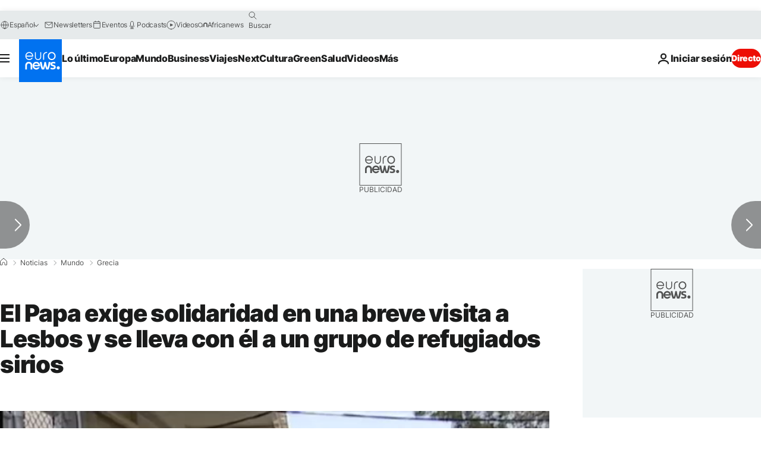

--- FILE ---
content_type: application/javascript
request_url: https://ml314.com/utsync.ashx?pub=&adv=&et=0&eid=84280&ct=js&pi=&fp=&clid=&if=0&ps=&cl=&mlt=&data=&&cp=https%3A%2F%2Fes.euronews.com%2F2016%2F04%2F16%2Fel-papa-exige-solidaridad-en-una-breve-visita-a-lesbos-y-se-lleva-con-el-a-un&pv=1769435006605_gbannh4g6&bl=en-us@posix&cb=4309534&return=&ht=&d=&dc=&si=1769435006605_gbannh4g6&cid=&s=1280x720&rp=&v=2.8.0.252
body_size: 777
content:
_ml.setFPI('3658578933360623696');_ml.syncCallback({"es":true,"ds":true});_ml.processTag({ url: 'https://dpm.demdex.net/ibs:dpid=22052&dpuuid=3658578933360623696&redir=', type: 'img' });
_ml.processTag({ url: 'https://idsync.rlcdn.com/395886.gif?partner_uid=3658578933360623696', type: 'img' });
_ml.processTag({ url: 'https://match.adsrvr.org/track/cmf/generic?ttd_pid=d0tro1j&ttd_tpi=1', type: 'img' });
_ml.processTag({ url: 'https://trc.taboola.com/sg/bombora/1/cm?redirect=https://ml314.com/csync.ashx%3Ffp=<TUID>%26person_id=3658578933360623696%26eid=50077', type: 'img' });
